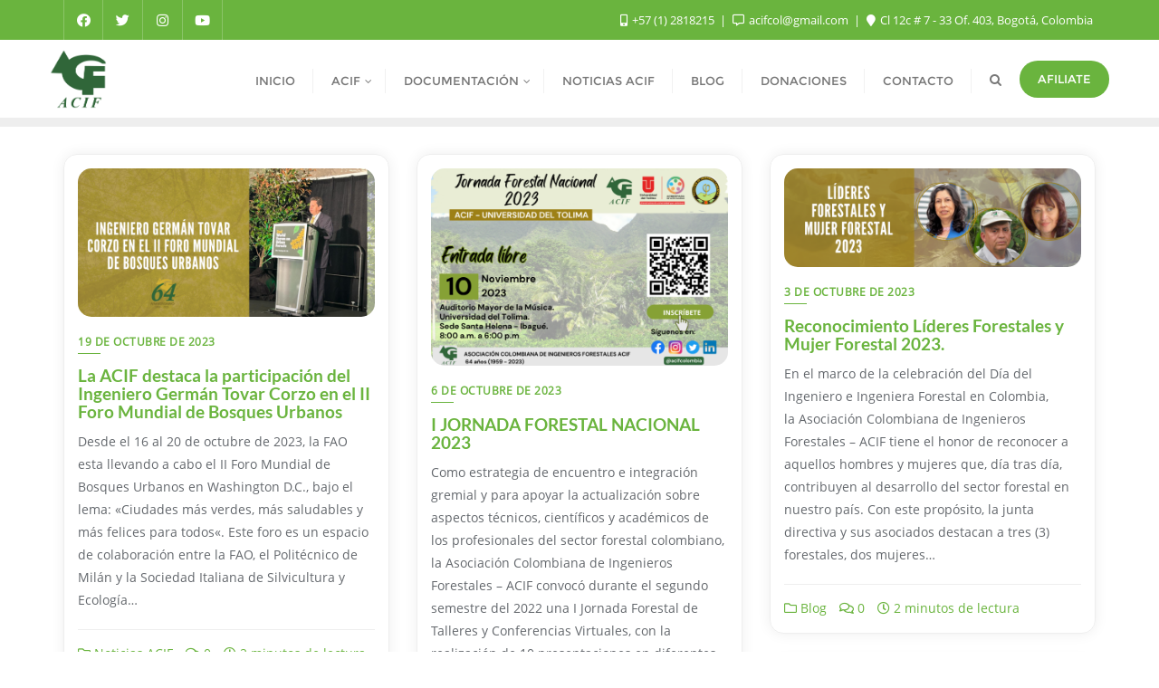

--- FILE ---
content_type: text/css
request_url: https://www.acif.com.co/wp-content/plugins/charity-addon-for-elementor/assets/css/responsive.css?ver=1.0
body_size: 1324
content:
/**
 * Charity Addon for Elementor Styling
*/

@media screen and (max-width:1415px) {
	.banner-container {
	  padding-right: 100px;
	  padding-left: 100px;
	}
}
@media screen and (max-width:1310px) {
	.owl-carousel .owl-nav button.owl-next,
	.owl-carousel .owl-nav button.owl-prev {
	  position: absolute;
	  top: auto;
	  bottom: 0;
	  left: auto;
	  right: 50px;
	}
	.owl-carousel .owl-nav button.owl-next {
	  left: auto;
	  right: 0;
	}
	.nacep-history-wrap .owl-carousel .owl-nav button.owl-next,
	.nacep-history-wrap .owl-carousel .owl-nav button.owl-prev {
	  bottom: -20px;
	}
	.nacep-give-cause-slider .owl-carousel .owl-nav button.owl-next, 
	.nacep-give-cause-slider .owl-carousel .owl-nav button.owl-prev {
	  position: absolute;
	  top: 44%;
	  bottom: -40px;
	  left: 30px;
	  right: auto;
	}
	.nacep-give-cause-slider .owl-carousel .owl-nav button.owl-next {
    left: auto;
  	right: 30px;
	}
}
@media screen and (min-width:1270px) {
	.nacep-history-wrap.history-two.history-three,
	.nacep-testimonials {
	  width: 100%;
	  min-width: 1140px;
	}
}
@media screen and (max-width:1199px) {
	.nacep-organizer,
	.nacep-conference,
	.nacep-upcoming,
	.nacep-schedule,
	.nacep-sessions {
	  padding-left: 15px;
	  padding-right: 15px;
	}
	.banner-caption h1 {
    font-size: 42px;
	}
	.banner-caption p {
    font-size: 18px;
    line-height: 30px;
	}
	.banner-container {
	  max-width: 900px;
	}
	.nacep-swiper-charity .banner-container .col-na-7, 
	.nacep-swiper-charity .banner-container .col-na-5 {
	  -ms-flex: 0 0 100%;
	  flex: 0 0 100%;
	  max-width: 100%;
	}
	.nacep-swiper-charity .banner-container .nacep-give-cause-list {
	  padding: 0 0 100px;
	}
	.nacep-swiper-charity .banner-container .banner-caption {
	  padding: 100px 0 30px;
	}
	.swiper-container.nacep-swiper-charity .nacep-banner,
	.nacep-swiper-slide.swiper-container.nacep-swiper-charity {
		height: auto;
	}
	.swiper-container.nacep-swiper-charity .cause-donate-info p {
	  padding: 0 0 20px;
	}
	.nacep-needs-wrap .col-na-6 {
	  -ms-flex: 0 0 100%;
	  flex: 0 0 100%;
	  max-width: 100%;
	}
	.nacep-needs-info {
	  padding: 0 0 30px;
	}
}
@media screen and (max-width:991px) {
	.nacep-history-wrap.history-two .nacep-history-item {
	  -ms-flex: 0 0 50%;
	  flex: 0 0 50%;
	  max-width: 50%;
	  margin-bottom: 30px;
	}
	.nacep-process-item-vertical .vertical-info,
	.nacep-process-item-vertical .nacep-image,
	.nacep-history-item .history-info,
	.nacep-history-item .history-image {
	  -ms-flex: 0 0 100%;
	  flex: 0 0 100%;
	  max-width: 100%;
	  padding: 0 15px;
	}
	.nacep-process-item-vertical:nth-child(odd) .vertical-info,
	.nacep-history-item:nth-child(odd) .history-info {
	  padding-right: 15px;
	  text-align: left;
	}
	.nacep-process-item-vertical:nth-child(odd) .nacep-image,
	.nacep-history-item:nth-child(odd) .history-image {
	  padding-left: 15px;
	}
	.nacep-process-item-vertical:nth-child(even) .nacep-image,
	.nacep-history-item:nth-child(even) .history-image {
	  padding-right: 15px;
	  text-align: left;
	  -ms-flex-order: 1;
	  order: 2;
	}
	.nacep-process-item-vertical:nth-child(even) .vertical-info,
	.nacep-history-item:nth-child(even) .history-info {
	  padding-left: 15px;
	  text-align: left;
	  -ms-flex-order: 2;
	  order: 1;
	}
	.nacep-history-item {
	  padding-left: 30px;
	}
	.nacep-history-item span,
	.nacep-history-item span:before,
	.nacep-history-item span:after {
	  right: auto;
    top: 0px;
	}
	.nacep-history-wrap:before {
	  left: 15px;
	  right: auto;
	}
	.nacep-history-item {
	  padding: 0 0 50px 30px;
	}
	.nacep-history-item .history-info span {
	  left: 11px;
	}
	.nacep-history-item .history-info {
	  padding-bottom: 20px;
	}
	.nacep-masonry[data-items="3"] .masonry-item,
	.nacep-masonry[data-items="4"] .masonry-item,
	.masonry-item.one-third,
	.masonry-item.one-fourth,
	.masonry-item.one-fourth-two,
	.masonry-item.one-third-two,
	.masonry-item.one-half,
	.masonry-item.one-half-two,
	.masonry-item.full-width {
	  width: 50%;
	}
	.process-info {
	  max-width: 132px;
	  margin: 0 auto;
	}
	.nacep-process-item {
	  padding: 15px;
	  width: 50%;
	}
	.nacep-process-item:after,
	.nacep-process-item:before,
	.border-style.nacep-process-item:before {
		content: none;
	}
	.process-number-item {
	  flex: 0 0 50%;
	  max-width: 50%;
	}
	.nacep-process-wrap.style-three {
	  padding-left: 40px;
	}
	.nacep-process-wrap.style-three:before {
	  left: 15px;
	  right: auto;
	}
	.nacep-process-wrap.style-three {
	  padding-left: 30px;
	}
	.nacep-process-item-vertical:before,
	.nacep-process-item-vertical:after {
	  right: auto;
	  left: -7px;
	}
	.nacep-team-single-item .single-mate-image,
	.nacep-team-single-item .single-mate-info {
	  -ms-flex: 0 0 100%;
	  flex: 0 0 100%;
	  max-width: 100%;
	}
	.nacep-team-single-item .single-mate-info {
	  padding-top: 40px;
	  text-align: center;
	}
	.nacep-aboutus-item .aboutus-image,
	.nacep-aboutus-item .aboutus-info,
	.nacep-aboutme-item .aboutme-image,
	.nacep-aboutme-item .aboutme-info {
	  flex: 0 0 100%;
	  max-width: 100%;
	}
	.col-na-1,
	.col-na-2,
	.col-na-3,
	.col-na-4,
	.col-na-5,
	.col-na-6,
	.col-na-7,
	.col-na-8,
	.col-na-9,
	.col-na-10,
	.col-na-11 {
	  -ms-flex: 0 0 50%;
	  flex: 0 0 50%;
	  max-width: 50%;
	}
	.nacep-schedule-list .col-na-2 {
	  -ms-flex: 0 0 100%;
	  flex: 0 0 100%;
	  max-width: 100%;
	}
	.nacep-schedule-list .col-na-10 {
	  -ms-flex: 0 0 100%;
	  flex: 0 0 100%;
	  max-width: 100%;
	}
	.schedule-image .nacep-image {
	  max-width: 200px;
	  margin: 0 auto;
	  padding: 0 0 30px;
	}
	.schedule-content {
	  text-align: center;
	}
	.schedule-content ul li {
	  float: none;
	  display: inline-block;
	}
	.nacep-tab-links li {
	  margin: 5px !important;
	}
	.nacep-tab-links a {
		border-right: 1px solid #d8e1f5;
	}
	.nacep-tab-links a:after {
		content: none;
	}
	.nacep-team-item {
	  max-width: 400px;
	  margin: 0 auto;
	}
	.nacep-swiper-slide.swiper-container {
    height: auto;
    min-height: auto;
  }
	.nacep-swiper-slide.swiper-container .swiper-button-prev,
  .nacep-swiper-slide.swiper-container .swiper-button-next {
    width: 50px;
    height: 50px;
  }
  .nacep-swiper-slide.swiper-container .swiper-button-prev {
    left: 20px;
  }
  .nacep-swiper-slide.swiper-container .swiper-button-next {
    right: 20px;
  }
  .banner-caption h1.banner-title,
  .banner-caption h1 {
    font-size: 30px;
    line-height: 40px;
	}
	.banner-caption p {
    font-size: 16px;
    line-height: 28px;
	}
	.banner-caption.left-align,
	.banner-caption.right-align,
	.banner-caption.center-align {
	  margin: 0 auto;
	  text-align: center;
	}
	.nacep-needs-info ul.needs-list li {
		width: 100%;
	}
	.nacep-simple-cause-item {
		text-align: center;
	}
	.nacep-simple-cause-item [class*="col-na"] {
	  -ms-flex: 0 0 100%;
	  flex: 0 0 100%;
	  max-width: 100%;
	}
	.nacep-simple-cause-item .col-na-row {
		margin: 0;
	}
	.nacep-simple-cause-item .nacep-btn-wrap {
	  padding: 15px 0 0;
	  text-align: center;
	}
	.nacep-simple-cause-item .circle-progressbar-wrap {
	  padding: 20px 0 30px;
	}
	.nacep-info-item h2 {
	  font-size: 18px;
	}
	.nacep-info-item h5 {
	  font-size: 14px;
	}
}
@media screen and (max-width:782px) {
	.banner-container {
    max-width: 720px;
	}
}
@media screen and (max-width:767px) {
	.nacep-history-wrap.history-two .nacep-history-item {
	  -ms-flex: 0 0 100%;
	  flex: 0 0 100%;
	  max-width: 100%;
	}
	.masonry-item,
	.nacep-process-item,
	.nacep-masonry[data-items="3"] .masonry-item,
	.nacep-masonry[data-items="4"] .masonry-item,
	.masonry-item.one-third,
	.masonry-item.one-fourth,
	.masonry-item.one-fourth-two,
	.masonry-item.one-third-two,
	.masonry-item.one-half,
	.masonry-item.one-half-two,
	.masonry-item.full-width {
	  width: 100%;
	}
	.col-na-1,
	.col-na-2,
	.col-na-3,
	.col-na-4,
	.col-na-5,
	.col-na-6,
	.col-na-7,
	.col-na-8,
	.col-na-9,
	.col-na-10,
	.col-na-11 {
	  -ms-flex: 0 0 100%;
	  flex: 0 0 100%;
	  max-width: 100%;
	}
	.image-wrap:after {
		content: none;
	}
	.nacep-give-cause-slider .owl-carousel .owl-nav {
	  display: none;
	}
	.need-separator .countdown_section:after {
		content: none;
	}
	.countdown-item, 
	.countdown_section {
	  margin: 10px;
	  display: inline-block;
	  float: none;
	}
	.countdown-item:last-child, 
	.countdown_section:last-child {
	  margin-right: 10px;
	}
	.cause-donate-info .align-right {
	  text-align: left;
	  padding: 20px 0 10px;
	}
}
@media screen and (max-width:600px) {
	.process-number-item {
	  flex: 0 0 100%;
	  max-width: 100%;
	}
	.cause-slider-item-wrap {
	  padding: 0;
	}
}
@media screen and (max-width:599px) {
	.nacep-swiper-slide.swiper-container .swiper-button-prev,
  .nacep-swiper-slide.swiper-container .swiper-button-next {
    display: none;
  }
  .banner-container {
    max-width: 540px;
    padding: 0 25px;
	}
	.venue-info-wrap h3.venue-title,
	.nacep-venue-item .venue-info-wrap h5 {
	  font-size: 26px;
	}
	.nacep-testimonial-item {
	  padding: 30px;
	}
	.customer-inner-info h4.customer-name {
	  font-size: 22px;
	}
}

--- FILE ---
content_type: text/css
request_url: https://www.acif.com.co/wp-content/themes/fully-green/style.css?ver=6.9
body_size: 1001
content:
/*
Theme Name: Fully Green
Template: bizberg
Text Domain: fully-green
Author: Bizberg Themes
Author URI: https://bizbergthemes.com/
Theme URI: https://bizbergthemes.com/downloads/fully-green/
License: GNU General Public License v3 or later
License URI: http://www.gnu.org/licenses/gpl-3.0.html
Description: Fully Green is child theme of Bizberg WordPress Theme. Theme is a clean & modern Eco Nature WordPress Theme. Fully Green is suitable for any nature, environment, environmental, donation, action, green, animal, africa, wild, non profit, foundation, paypal, natural, ngo, earth websites. This Free WordPress theme is fully responsive, cross-browser compatible, translation ready & SEO friendly. If you run into any problem while using our theme, you can refer to extensive documentation or contact our friendly support team. It fully supports Elementor, all the sections are made from Elementor.
Tags: custom-logo,custom-menu,featured-images,threaded-comments,translation-ready,left-sidebar,right-sidebar,grid-layout,theme-options,blog,news,portfolio
Version: 0.4
Tested up to: 5.9
Requires PHP: 5.6
*/

.navbar-default .navbar-nav > li > a {
    letter-spacing: 0;
}

.green_process .column_wrapper {
    display: grid;
    grid-template-columns: 1fr 1fr;
    padding: 80px 0;
}

.green_process .column_wrapper .column.right {
    display: flex;
    flex-direction: column;
    row-gap: 15px;
    padding: 30px;
}

.green_process .column_wrapper .column.right h3 {
    color: #6ab43e;
    font-size: 20px;
    border-left: 3px solid #6ab43e;
    padding: 1px 11px;
}

.green_process .column_wrapper .column.right h2 {
	color: #000;
    font-weight: 900;
}

.green_process .column_wrapper .column.left .image {
    display: flex;
    height: 100%;
    width: 100%;
    background-size: cover;
    background-position: center;
    background-repeat: no-repeat;
}

.green_process .column_wrapper {
    display: grid;
    grid-template-columns: 1fr 1fr;
    padding: 80px 0;
    grid-column-gap: 30px;
}

.green_process .item_wrapper .item {
    display: flex;
    column-gap: 20px;
    align-items: center;
    align-content: center;
}

.green_process .item_wrapper .item i {
    font-size: 25px;
    padding: 26px;
    border: 2px solid #eee;
    color: #6ab43e;
    border-radius: 50%;
}

.green_process .item_wrapper {
    display: flex;
    flex-direction: column;
    grid-row-gap: 25px;
    padding-top: 20px;
}

.green_services {
    background: #f4f7fe;
    padding: 65px 0;
}

.services_wrapper {
    grid-template-columns: 1fr 1fr 1fr;
    display: grid;
    gap: 25px;
}

.services_wrapper .item {
    background: #fff;
    padding: 30px;
    box-shadow: 2.5px 4.33px 15px 0px rgb(0 0 0 / 10%);
    display: flex;
    flex-direction: column;
    row-gap: 15px;
    align-items: center;
}

.services_wrapper .item p{
    text-align: center;
}

.services_wrapper .item span i{
    font-size: 25px;
    background: #6ab43e;
    color: #fff;
    width: 60px;
    border-radius: 50%;
    height: 60px;
    line-height: 2.4;
    text-align: center;
    padding-right: 1px;
}

.services_wrapper .item span{
    margin-bottom: 10px;
}

.services_wrapper .item h3 {
    font-weight: 700;
    color: #000;
    text-align: center;
}

@media (max-width: 991px){
    .green_process .column_wrapper {
        grid-template-columns: 1fr;
        padding: 80px 0;
        grid-column-gap: 30px;
    }
    .green_process .column_wrapper .column.left .image {
        height: 400px;
    }
    .green_process .column_wrapper .column.right {
        padding: 40px 0 0 0;
    }
    .services_wrapper {
        grid-template-columns: 1fr 1fr;
    }
}

@media (max-width: 412px){
    .services_wrapper {
        grid-template-columns: 1fr;
    }
}

/** 
* Givewp CSS
*/

.single-give_forms .give_forms{
    padding-top: 0;
}

.detail-content.single_page.eb_page .give_error, 
.detail-content.single_page.eb_page .give_success, 
.detail-content.single_page.eb_page .give_warning {
    padding: 1em 1.5em 1em 2em;
}

#give_donation_receipt th {
    padding: 15px;
}

#give_donation_receipt td {
    padding: 12px 20px;
}

form#give-email-access-form {
    display: flex;
    flex-direction: column;
}

form#give-email-access-form input#give-email {
    width: 100%;
}